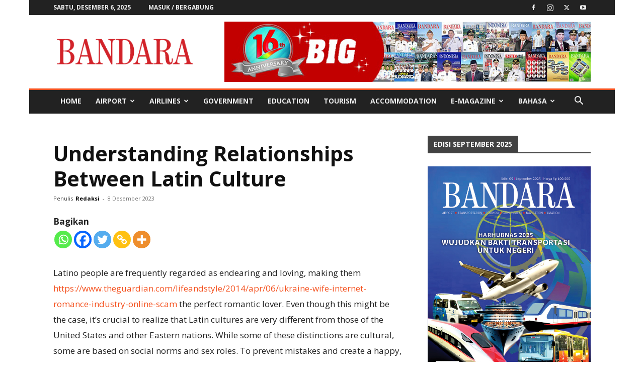

--- FILE ---
content_type: text/html; charset=utf-8
request_url: https://www.google.com/recaptcha/api2/aframe
body_size: 268
content:
<!DOCTYPE HTML><html><head><meta http-equiv="content-type" content="text/html; charset=UTF-8"></head><body><script nonce="4BGzjFyCwoAMeEmYRVT5sQ">/** Anti-fraud and anti-abuse applications only. See google.com/recaptcha */ try{var clients={'sodar':'https://pagead2.googlesyndication.com/pagead/sodar?'};window.addEventListener("message",function(a){try{if(a.source===window.parent){var b=JSON.parse(a.data);var c=clients[b['id']];if(c){var d=document.createElement('img');d.src=c+b['params']+'&rc='+(localStorage.getItem("rc::a")?sessionStorage.getItem("rc::b"):"");window.document.body.appendChild(d);sessionStorage.setItem("rc::e",parseInt(sessionStorage.getItem("rc::e")||0)+1);localStorage.setItem("rc::h",'1765011374181');}}}catch(b){}});window.parent.postMessage("_grecaptcha_ready", "*");}catch(b){}</script></body></html>

--- FILE ---
content_type: application/javascript; charset=utf-8
request_url: https://fundingchoicesmessages.google.com/f/AGSKWxX2o8x2BsRCcmbXhw541Y-FDbu_SYs0ImVtrvQ3VrS8rlrzMZuemuxWRGtgnw4LTozjAnmbj3jpvgnW9jUVtGvp9DyO4DEkQUYBK2rNB9rKcQv0ptGwC6hNeATJ7Mp6woXEBPliGKf20GCvY3kMlChaqb0O-11659CIZDIe5XTBLgpsLUHYTOizdnCd/_/expandy-ads./340x85_/ad.css?/googleleader..zm/ads/
body_size: -1291
content:
window['aef1a485-e14f-4c6b-b80d-8ef29322bb59'] = true;